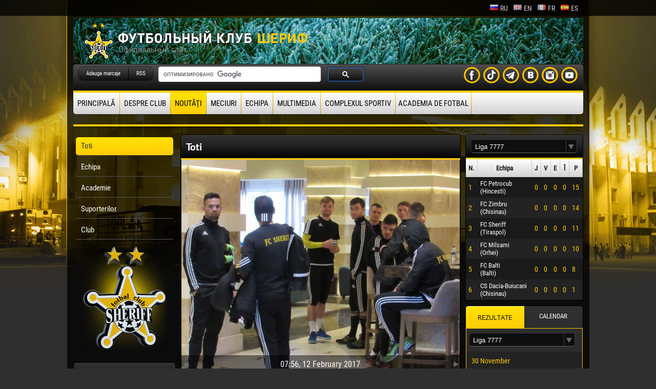

--- FILE ---
content_type: text/html
request_url: http://www.fc-sheriff.com/md/vse/zi-usoara/
body_size: 7138
content:
<!DOCTYPE html PUBLIC "-//W3C//DTD XHTML 1.0 Transitional//EN" "http://www.w3.org/TR/xhtml1/DTD/xhtml1-transitional.dtd">
<html xmlns="http://www.w3.org/1999/xhtml" xmlns:fb="http://ogp.me/ns/fb#" xmlns:og="http://ogp.me/ns#">
<head>
<meta http-equiv="Expires" content="0" />
<meta http-equiv="Content-Type" content="text/html; charset=UTF-8" />
<meta name="description" content='FC Sheriff' /> 
<title>FC Sheriff</title>
<link rel="stylesheet" type="text/css" href="/css/site.css?id=1" />

<!-- Global site tag (gtag.js) - Google Analytics -->
<script async src="https://www.googletagmanager.com/gtag/js?id=UA-107980201-1"></script>
<script>
  window.dataLayer = window.dataLayer || [];
  function gtag(){dataLayer.push(arguments);}
  gtag('js', new Date());

  gtag('config', 'UA-107980201-1');
</script>

<meta property="fb:admins" content="100001042771113"/>
<meta property="fb:app_id" content="289705401139797"/>
<meta property="og:site_name" content='FC Sheriff' />
<meta property="og:title" content='Zi usoara' />
<meta property="og:url" content="http://www.fc-sheriff.com/md/vse/zi-usoara/" />
<meta property="og:type" content="article" /> 
  <meta property="og:description" content="" />
  <meta property="og:image" content="http://www.fc-sheriff.com/photo_news/legkiy-den/small-legkiy-den.jpg" />  
  
<script type="text/javascript" src="/js/swfobject.js"></script>
<script type="text/javascript" src="/js/jquery-1.7.2.min.js"></script>
<script type="text/javascript" src="/js/jquery.json-2.2.js"></script>
<script type="text/javascript" src="/js/jquery-ui-1.8.21.custom.min.js"></script>
<script type="text/javascript" src="/js/ajax.js"></script>
<script type="text/javascript" src="/js/grayscale.js"></script>
  
<link rel="stylesheet" type="text/css" href="/css/slider.css" />
<script type="text/javascript" src="/js/slider-0.1.js"></script>
<script type="text/javascript" src="/js/slider-news.js"></script>
  
<script type="text/javascript" src="/js/tabs.js"></script>

<script type="text/javascript" src="/js/functions.js"></script>

<script src="/js/jquery.lightbox-0.5.js" type="text/javascript"></script>
<link rel="stylesheet" type="text/css" href="/css/jquery.lightbox-0.5.css" />
  
<script src="/js/live_comments.js" type="text/javascript"></script>
  
  <script type="text/javascript" src="/plugins/cookie/jquery.cookie.js"></script>
  
<script type="text/javascript" src="/js/jquery.combobox.js"></script>
 
  
<style type="text/css">    
  .body-logo{	
    	background-image: url("/pages-bg/logo-start/logo-start.jpg");
    	background-position: center top;
    	background-repeat: no-repeat;	
  }    	
</style>
  
<!-- http://http://cdn.fc-sheriff.com// -->
<!-- FC Sheriff -->
</head>

<!-- <body style='background-image: url("/pages-bg/start/start.jpg?id=1");'> -->
<!-- 2021 FC Sheriff in UEFA UCL group D 
<body style='background-image: linear-gradient(14.4deg,#03168d 15.36%,#07133a 74.97%);'> -->

<body style="background-image: url('/pages-bg/start/start.jpg');">

<div class="header">
  <div>
       <ul class="languages">
   	                        <li>
                      <a href="/ru/vse/legkiy-den/"><img src="/img/flags/ru.png" alt="ru" title="Русский"/>ru</a>
                    </li>
                                    <li>
                      <a href="/en/vse/an-easy-day/"><img src="/img/flags/en.png" alt="en" title="English"/>en</a>
                    </li>
                                              <li>
                      <a href="/fr/vse/jour-facile/"><img src="/img/flags/fr.png" alt="fr" title="French"/>fr</a>
                    </li>
                                    <li>
                      <a href="/es/vse/un-dia-facil/"><img src="/img/flags/es.png" alt="es" title="Spanish"/>es</a>
                    </li>
               	</ul>
       <div class="bclear">   </div>
  </div>
</div>
  <div class="body"><div class="body-logo"> 
<div class="logo-bg">
<table border="0" width="100%" cellpadding="0" cellspacing="0"><tr>
 <td align="left"><a href="/md/start/"><img src="/img/logo.png" alt="" /></a></td>  
</tr></table>  
</div>
<div class="block-00">   
    <ul class="menu-head">
      <li><a class="locked bookmark" href="http://www.fc-sheriff.com/" title='FC Sheriff'>Adauga marcaje</a></li>
      <li class="lbr_00"><a class="rss" href="/md/rss-page/">RSS</a></li>      
    </ul>
  
  <div class="google-cse">
  
  <script>
  (function() {
    var cx = '012292614934684898380:fv-mcapaods';
    var gcse = document.createElement('script');
    gcse.type = 'text/javascript';
    gcse.async = true;
    gcse.src = (document.location.protocol == 'https:' ? 'https:' : 'http:') +
        '//www.google.com/cse/cse.js?cx=' + cx;
    var s = document.getElementsByTagName('script')[0];
    s.parentNode.insertBefore(gcse, s);
  })();
</script>
<gcse:search></gcse:search>
  
  </div>  
  
  
    <div class="ico-soc youtube rpad5" style="float : right"><a target="_blank" href="https://www.youtube.com/scoutfcsheriff"></a></div>
    <div class="ico-soc in rpad5" style="float : right"><a href='http://instagram.com/fc_sheriff' target='_blank'></a></div>
    <div class="ico-soc vk rpad5" style="float : right"><a href='http://vk.com/vkfcsheriff' target='_blank'></a></div>
    <div class="ico-soc ok rpad5" style="float : right"><a href='http://t.me/fcsheriffofficial' target='_blank'></a></div>
    <div class="ico-soc tw rpad5" style="float : right"><a href='https://www.tiktok.com/@fc.sheriff_tiraspol' target='_blank'></a></div>
    <div class="ico-soc fb" style="float : right"><a href='http://www.facebook.com/FootballClubSheriff' target='_blank'></a></div>
     
    <div class="bclear"></div>   
</div>   
  
<div class="menu-top">
 <ul>
      <li><a class="first " href="/md/start/">principală</a></li>
      <li><a class="" href="/md/o-klube/">Despre club</a></li>
      <li><a class="current " href="/md/actualit/">Noutăţi</a></li>
      <li><a class="" href="/md/matchi/">Meciuri</a></li>
      <li><a class="" href="/md/komanda/">Echipa</a></li>
      <li><a class="" href="/md/multimedia/">Multimedia</a></li>
      <li><a class="" href="/md/sportkompleks/">Complexul Sportiv</a></li>
      <li><a class="" href="/md/akademiya/">Academia de fotbal</a></li>
     </ul>	
  <div class="bclear"></div>
</div>


<div class="tpad20"><div class="line3">
  <div class="line-left"></div>
  <div class="line-right"></div>
</div></div>
<!-- <div class="tpad20">
   <div style="padding-bottom:20px;"><a title="Билеты на домашние матчи команды" href="https://biletpmr.com/sport" target="_blank"><img src="http://fc-sheriff.com/img/content/start/biletpmr.gif"></a></div>
</div> -->

<table border="0" width="100%" cellpadding="0" cellspacing="0"><tr>  
 <td valign="top" width="200">  
   <div class="block-menu-left">
<div class="info">
  <ul class="menu-left">
 
  
    <li><a href="/md/vse/" class="lvl-2 current">Toti</a></li>
  
 
  
    <li><a href="/md/novosti-komanda/" class="lvl-2 ">Echipa</a></li>
  
 
  
    <li><a href="/md/novosti-akademiya/" class="lvl-2 ">Academie</a></li>
  
 
  
    <li><a href="/md/novosti-bolelschiki/" class="lvl-2 ">Suporterilor</a></li>
  
 
  
    <li><a href="/md/novosti-daydzhest/" class="lvl-2 ">Club</a></li>
  
</ul>  
</div>
  
</div>
 
   <script type="text/javascript">
		
 $(document).ready(function()
 {
		$("#htmlBirthdays").htmlSlider
		({			
			orientation: 'orizontal',
			sliderClass: 'birthdays-sliders'
		});
 });

</script>

<div class="block-off">
 <div class="title"><span>Zile de naștere</span></div>
 <div id="htmlBirthdays">
   <div align="center" class="bhead">
          	<img alt="" src="/img/page_on.png" class="sliderPage" />          	<img alt="" src="/img/page.png" class="sliderPage" />          	<img alt="" src="/img/page.png" class="sliderPage" />          	<img alt="" src="/img/page.png" class="sliderPage" />        </div>
   <div class="birthdays-sliders grid">
     <ul class="sliderUL">
              	       	<li class="sliderLI">	
        <a class="cff und_none" href="/md/igroki/riis-twumasi-opoku/"><div class="row row1 type1">
          <div><span class="size14 ccc">25 January</span></div>
          <div><span class="cff">Riis Twumasi OPOKU </span></div>
        </div></a>
        	          	       		
        <a class="cff und_none" href="/md/igroki/emil-veli/"><div class="row row2 type1">
          <div><span class="size14 ccc">06 February</span></div>
          <div><span class="cff">Emil VELIĆ </span></div>
        </div></a>
        	          	       		
        <a class="cff und_none" href="/md/igroki/luis-phelipe-de-souza-figueiredo/"><div class="row row1 type1">
          <div><span class="size14 ccc">12 February</span></div>
          <div><span class="cff">Luis Phelipe DE SOUZA FIGUEIREDO</span></div>
        </div></a>
        	          	       		
        <a class="cff und_none" href="/md/igroki/atila-guilherme-sales-freire/"><div class="row row2 type1">
          <div><span class="size14 ccc">24 February</span></div>
          <div><span class="cff">Atila Guilherme SALES FREIRE</span></div>
        </div></a>
        	          	       		
        <a class="cff und_none" href="/md/igroki/veaceslav-cozma/"><div class="row row1 type1">
          <div><span class="size14 ccc">02 March</span></div>
          <div><span class="cff"> Veaceslav COZMA </span></div>
        </div></a>
        	          	       		
        <a class="cff und_none" href="/md/igroki/liam-hermesh/"><div class="row row2 type1">
          <div><span class="size14 ccc">12 March</span></div>
          <div><span class="cff">Liam HERMESH</span></div>
        </div></a>
        	          	       		
        <a class="cff und_none" href="/md/igroki/rai-lopes-de-oliveira/"><div class="row row1 type1">
          <div><span class="size14 ccc">28 March</span></div>
          <div><span class="cff">Raí LOPES DE OLIVEIRA</span></div>
        </div></a>
        	          	       		
        <a class="cff und_none" href="/md/igroki/jose-hugo-goncalves-flores/"><div class="row row2 type1">
          <div><span class="size14 ccc">20 May</span></div>
          <div><span class="cff">José Hugo GONÇALVES FLORES</span></div>
        </div></a>
        </li>	          	       	<li class="sliderLI">	
        <a class="cff und_none" href="/md/igroki/konan-jaures-ulrich-loukou/"><div class="row row1 type1">
          <div><span class="size14 ccc">15 June</span></div>
          <div><span class="cff">Konan Jaures-Ulrich LOUKOU</span></div>
        </div></a>
        	          	       		
        <a class="cff und_none" href="/md/igroki/alesio-mija/"><div class="row row2 type1">
          <div><span class="size14 ccc">20 June</span></div>
          <div><span class="cff">Alesio MIJA</span></div>
        </div></a>
        	          	       		
        <a class="cff und_none" href="/md/igroki/victor-straistari/"><div class="row row1 type1">
          <div><span class="size14 ccc">21 June</span></div>
          <div><span class="cff">Victor STRАISTARI</span></div>
        </div></a>
        	          	       		
        <a class="cff und_none" href="/md/igroki/mamady-diarra/"><div class="row row2 type1">
          <div><span class="size14 ccc">26 June</span></div>
          <div><span class="cff">Mamady DIARRA</span></div>
        </div></a>
        	          	       		
        <a class="cff und_none" href="/md/igroki/soumaila-magassouba/"><div class="row row1 type1">
          <div><span class="size14 ccc">28 June</span></div>
          <div><span class="cff">Soumaila MAGASSOUBA</span></div>
        </div></a>
        	          	       		
        <a class="cff und_none" href="/md/igroki/ivan-dyulgerov/"><div class="row row2 type1">
          <div><span class="size14 ccc">15 July</span></div>
          <div><span class="cff">Ivan DYULGEROV</span></div>
        </div></a>
        	          	       		
        <a class="cff und_none" href="/md/igroki/serghei-obiscalov/"><div class="row row1 type1">
          <div><span class="size14 ccc">19 July</span></div>
          <div><span class="cff">Serghei OBISCALOV</span></div>
        </div></a>
        	          	       		
        <a class="cff und_none" href="/md/igroki/emil-tyimbur/"><div class="row row2 type1">
          <div><span class="size14 ccc">21 July</span></div>
          <div><span class="cff">Emil TIMBUR</span></div>
        </div></a>
        </li>	          	       	<li class="sliderLI">	
        <a class="cff und_none" href="/md/igroki/mihail-corotcov/"><div class="row row1 type1">
          <div><span class="size14 ccc">24 July</span></div>
          <div><span class="cff">Mihail COROTCOV  </span></div>
        </div></a>
        	          	       		
        <a class="cff und_none" href="/md/igroki/amorildo-gjoni/"><div class="row row2 type1">
          <div><span class="size14 ccc">25 July</span></div>
          <div><span class="cff">Amorildo GJONI</span></div>
        </div></a>
        	          	       		
        <a class="cff und_none" href="/md/igroki/ibrahima-therna-soumah/"><div class="row row1 type1">
          <div><span class="size14 ccc">12 September</span></div>
          <div><span class="cff">Ibrahima Therna SOUMAH</span></div>
        </div></a>
        	          	       		
        <a class="cff und_none" href="/md/igroki/guy-merlin-mollo-bessala/"><div class="row row2 type1">
          <div><span class="size14 ccc">10 October</span></div>
          <div><span class="cff">Guy Merlin MOLLO BESSALA</span></div>
        </div></a>
        	          	       		
        <a class="cff und_none" href="/md/igroki/baye-assane-ciss/"><div class="row row1 type1">
          <div><span class="size14 ccc">10 October</span></div>
          <div><span class="cff">Baye Assane CISS</span></div>
        </div></a>
        	          	       		
        <a class="cff und_none" href="/md/igroki/natus-jamel-swen/"><div class="row row2 type1">
          <div><span class="size14 ccc">18 November</span></div>
          <div><span class="cff">Natus Jamel SWEN</span></div>
        </div></a>
        	          	       		
        <a class="cff und_none" href="/md/igroki/qais-ghanem/"><div class="row row1 type1">
          <div><span class="size14 ccc">31 December</span></div>
          <div><span class="cff">Qais GHANEM</span></div>
        </div></a>
        	          	       		
        <a class="cff und_none" href="/md/igroki/mahmoud-ghorbel/"><div class="row row2 type1">
          <div><span class="size14 ccc">31 December</span></div>
          <div><span class="cff">Mahmoud GHORBEL</span></div>
        </div></a>
        </li>	          	       	<li class="sliderLI">	
        <a class="cff und_none" href="/md/igroki/papa-ndiaga-yade/"><div class="row row1 type1">
          <div><span class="size14 ccc">05 January</span></div>
          <div><span class="cff">Papa Ndiaga YADE</span></div>
        </div></a>
        	          	       		
        <a class="cff und_none" href="/md/igroki/danila-forov/"><div class="row row2 type1">
          <div><span class="size14 ccc">07 January</span></div>
          <div><span class="cff">Danila FOROV</span></div>
        </div></a>
        	          	       		
        <a class="cff und_none" href="/md/igroki/peter-oluwaseun-ademo/"><div class="row row1 type1">
          <div><span class="size14 ccc">11 January</span></div>
          <div><span class="cff">Peter Oluwaseun ADEMO</span></div>
        </div></a>
        	        </li>	
     </ul>
   </div>
   
 </div>
</div>   <div class="tpad10"><div id="banners_PLEFT" style="text-align:center;">
 <script type="text/javascript">
   $(document).ready(function(){ GetBanners ('PLEFT',701) });
 </script>
</div></div>
 </td>  
 <td valign="top" class="lpad10 rpad10">
   <div class="block-off">
     <div class="title tleft"><span>Toti</span></div>
      <div class="news-details ">
   <div align="center" id="photoBig">
     <a href="/photo_news/legkiy-den/legkiy-den.jpg" title="Zi usoara"><img style="max-width : 543px;" align="center" class="content-image" src="/photo_news/legkiy-den/big-legkiy-den.jpg" alt="Zi usoara" title="Zi usoara" /></a>
   </div> 
   <script type="text/javascript">$('#photoBig a').lightBox();</script>

<div class="next-prev">
<table width="100%"><tr>
  <td align="left"><a href="/md/vse/evgheni-oancea-din-cpilarie-am-visat-la-prima-echipa/"><img src="/img/prev.png" /></a></td>  <td align="center"><span class="ndate">07:56, 12 February 2017</span></td>
  <td align="right"><a href="/md/vse/zoran-kvrzic-am-meritat-un-rezultat-pozitiv/"><img src="/img/next.png" /></a></td></tr></table>
</div>

</div>
<div class="info2">
 <div class="content">
   <div class="content-info tpad10">     
   		<div class="content-title"><span class="txt1">Zi usoara</span></div>
     	     
   		<div class="tpad10 bpad15">A 10-a zi din cantonamentul din Turcia a primei echipe a fost si cea mai usoara.&nbsp;<br />
<br />
Dimineata, echipa s-a impartit in doua grupe si a disputat antrenamentul de refacere. Primii au lucrat in bazin, iar cea de-a doua grupa au mers pe terenul de fotbal. Dupa masa, echipa a primit liber. &nbsp;Majoritatea dintre jucatori au preferat sa mearga la Belek, de unde s-au intors mai aproape de seara.<br />
<br />
Spre finalul zilei componenta itegrala a participat la un seminar al Federatiei Moldovenesti de Fotbal. Seminarul a fost condus de arbitrul FIFA Dumitru Muntean, care a povestit despre cum se trateaza noile reguli de fotbal. Reamintim, arbitrii din Divizia Nationala se afla in Turica, pregatindu-se pentru meciurile de campionat.&nbsp;<br />
<br />
Astazi echipa revine la regimul cu doua antrenamente.<br />
<br />
<em><strong>Serviciul de presa FC &laquo;Sheriff&raquo;</strong></em><br />
</div>
           </div> 
     
   </div>
</div>
<div class="grid2">
  <div class="info2">
  </div>
</div>
<div class="pad20"></div>

   </div>
 </td>
 <td valign="top" width="230">
  <div class="bpad10"><script type="text/javascript">

	$(document).ready(function()
	{	
        $("#dqChampPoint").combobox();
	});

</script>
<div class="block-off">
  <div class="title tleft">    
    <select id="dqChampPoint" onchange=" ajaxCallJSON('Tournaments/ajaxScoresStart',{ fklang : 2, fkseason : 236157, fktournam :  $('#dqChampPoint').val() } ) ">
          <option value="861">Liga 7777</option>
          <option value="862">Liga 1</option>
          <option value="127317">Liga Tineret</option>
     	   
    </select>
  </div>
  <div id="htmlTournamStart"><table class="grid" cellspacing="0" cellpadding="0" width="100%">
   <thead><tr><th>N.</th><th>Echipa</th><th>J</th><th>V</th><th>E</th><th>Î</th><th>P</th></tr></thead>
   <tbody>
        <tr class="row row2 type1"><td>1</td><td class="cff size13">FC Petrocub<br />(Hincesti)</td><td>0</td><td>0</td><td>0</td><td>0</td><td>15</td></tr>
        <tr class="row row1 type1"><td>2</td><td class="cff size13">FC Zimbru<br />(Chisinau)</td><td>0</td><td>0</td><td>0</td><td>0</td><td>14</td></tr>
        <tr class="row row2 type1"><td>3</td><td class="cff size13">FC Sheriff<br />(Tiraspol)</td><td>0</td><td>0</td><td>0</td><td>0</td><td>11</td></tr>
        <tr class="row row1 type1"><td>4</td><td class="cff size13">FC Milsami<br />(Orhei)</td><td>0</td><td>0</td><td>0</td><td>0</td><td>10</td></tr>
        <tr class="row row2 type1"><td>5</td><td class="cff size13">FC Balti<br />(Balti)</td><td>0</td><td>0</td><td>0</td><td>0</td><td>8</td></tr>
        <tr class="row row1 type1"><td>6</td><td class="cff size13">CS Dacia-Buiucani<br />(Chisinau)</td><td>0</td><td>0</td><td>0</td><td>0</td><td>1</td></tr>
       </tbody>
  </table></div>
</div></div>
  <div class="bpad10"><script type="text/javascript">

	$(document).ready(function()
	{	
		$("#htmlTabResult").htmlTabs();
        $("#dqTournamMatchLast, #dqTournamMatchNext").combobox();      
	});

</script>
<div id="htmlTabResult" class="block-tab">  
 <ul class="tab-menu">
   <li class="tabItem first" onclick='$(".ui-autocomplete").hide();'><span>Rezultate</span></li>
   <li class="tabItem last" onclick='$(".ui-autocomplete").hide();'><span>Calendar</span></li>
 </ul>	
 <div class="bclear"></div>
 <div class="tabContent"> 
  <div class="tabHtml" style="display: none;">
   <div class="tpad10 bpad10 lpad5 rpad5">
     <select id="dqTournamMatchLast" onchange=" ajaxCallJSON('Tournaments/ajaxMatchStart',{fklang : 2, fkseason : 236157, fktournam :  $('#dqTournamMatchLast').val() } ) ">
          <option value="861">Liga 7777</option>
          <option value="866">UEFA Europa League</option>
          <option value="208136">UEFA Conference League</option>
          <option value="867">Cupa Moldovei</option>
          <option value="882">Meci de verificare</option>
     	   
    </select>
   </div>
   <div id="htmlResultStart"><div class="grid">  
  
   <div class="row row1"><span class="ccc">30 November</span></div>
   <div class="row row2 type1">  
     <a href="/md/otchyot-o-matche/fx/242643" class="und_none">
     <table width="100%"><tr>
      <td><div class="cff size13">CS Dacia-Buiucani (Chisinau) -</div>
      <div class="cff size13">FC Sheriff (Tiraspol)</div></td><td align="right" class="ccc size14">0:4</td>
    </tr></table>
    </a>
   </div>
  
   <div class="row row1"><span class="ccc">23 November</span></div>
   <div class="row row2 type1">  
     <a href="/md/otchyot-o-matche/fx/242642" class="und_none">
     <table width="100%"><tr>
      <td><div class="cff size13">FC Sheriff (Tiraspol) -</div>
      <div class="cff size13">FC Zimbru (Chisinau)</div></td><td align="right" class="ccc size14">0:1</td>
    </tr></table>
    </a>
   </div>
  
   <div class="row row1"><span class="ccc">08 November</span></div>
   <div class="row row2 type1">  
     <a href="/md/otchyot-o-matche/fx/242641" class="und_none">
     <table width="100%"><tr>
      <td><div class="cff size13">FC Petrocub (Hincesti) -</div>
      <div class="cff size13">FC Sheriff (Tiraspol)</div></td><td align="right" class="ccc size14">4:2</td>
    </tr></table>
    </a>
   </div>
  
   <div class="row row1"><span class="ccc">02 November</span></div>
   <div class="row row2 type1">  
     <a href="/md/otchyot-o-matche/fx/242640" class="und_none">
     <table width="100%"><tr>
      <td><div class="cff size13">FC Sheriff (Tiraspol) -</div>
      <div class="cff size13">FC Balti (Balti)</div></td><td align="right" class="ccc size14">1:2</td>
    </tr></table>
    </a>
   </div>
  
</div></div> 
    
  </div> 
  
  <div class="tabHtml">
   <div class="tpad10 bpad10 lpad5 rpad5">
   <select id="dqTournamMatchNext" onchange=" ajaxCallJSON('Tournaments/ajaxMatchNextStart',{fklang : 2, fkseason : 236157, fktournam :  $('#dqTournamMatchNext').val() } ) ">
          <option value="861">Liga 7777</option>
          <option value="867">Cupa Moldovei</option>
     	   
    </select>
   </div> 
   <div id="htmlResultNextStart"><div class="grid">  
  
   <div class="row row1"><span class="ccc">08 March</span></div>
   <div class="row row2">  
     <table width="100%"><tr><td>
      <div class="cff size13">FC Balti (Balti) -</div>
      <div class="cff size13">FC Sheriff (Tiraspol)</div>
     </td></tr></table>
   </div>
  
   <div class="row row1"><span class="ccc">14 March</span></div>
   <div class="row row2">  
     <table width="100%"><tr><td>
      <div class="cff size13">FC Sheriff (Tiraspol) -</div>
      <div class="cff size13">FC Petrocub (Hincesti)</div>
     </td></tr></table>
   </div>
  
   <div class="row row1"><span class="ccc">20 March</span></div>
   <div class="row row2">  
     <table width="100%"><tr><td>
      <div class="cff size13">CS Dacia-Buiucani (Chisinau) -</div>
      <div class="cff size13">FC Sheriff (Tiraspol)</div>
     </td></tr></table>
   </div>
  
</div></div> 
    
  </div> 
   
 </div>
</div>
<div class="pad5"></div>
</div>
  <div class="bpad10"><div id="banners_PRIGHT_2" style="text-align:center;">
 <script type="text/javascript">
   $(document).ready(function(){ GetBanners ('PRIGHT_2',709) });
 </script>
</div></div>
 </td>
</tr></table>

<div class="pad10"></div>
<div class="line3">
  <div class="line-left"></div>
  <div class="line-right"></div>
</div><div class="htmlJustify"><div id="banners_PBOTTOM" style="text-align:center;">
 <script type="text/javascript">
   $(document).ready(function(){ GetBanners ('PBOTTOM',755) });
 </script>
</div></div>
  <div class="bclear"></div>
<div class="line3">
  <div class="line-left"></div>
  <div class="line-right"></div>
</div><div class="bpad10 bclear">
<table cellspacing="0" cellpadding="0" border="0" width="100%"><tr>
 <td width="10"><img src="/img/logo2.png" alt="" /></td>
 <td align="left" class="lpad20" width="460">
   <span class="copyright">© 2019 FC Sheriff, Tiraspol. All Rights Reserved. La folosirea totală sau parțială a informației plasarea lincului site-ului FC Sheriff este obligatorie.</span>
 </td>
 <!--   <td align="right"><a href="http://dqteam.com" target="_blank"><img src="/img/logo_dq.png" alt="" /></a></td> --> 
<td align="right">
  <a rel="license" href="http://creativecommons.org/licenses/by-nc-nd/4.0/"><img alt="Лицензия Creative Commons" style="border-width:0" src="https://i.creativecommons.org/l/by-nc-nd/4.0/88x31.png" /></a> &nbsp; &nbsp;   <!--noindex--><a href="https://foxcloud.net" rel="nofollow" target="_blank"><span style="color:white">FOXCLOUD</span></a><!--/noindex--> </td> 

  </tr></table>
</div>  </div></div>


<!-- Yandex.Metrika counter -->
<script type="text/javascript">
    (function(m,e,t,r,i,k,a){
        m[i]=m[i]||function(){(m[i].a=m[i].a||[]).push(arguments)};
        m[i].l=1*new Date();
        for (var j = 0; j < document.scripts.length; j++) {if (document.scripts[j].src === r) { return; }}
        k=e.createElement(t),a=e.getElementsByTagName(t)[0],k.async=1,k.src=r,a.parentNode.insertBefore(k,a)
    })(window, document,'script','https://mc.yandex.ru/metrika/tag.js?id=103537279', 'ym');

    ym(103537279, 'init', {ssr:true, webvisor:true, clickmap:true, ecommerce:"dataLayer", accurateTrackBounce:true, trackLinks:true});
</script>
<noscript><div><img src="https://mc.yandex.ru/watch/103537279" style="position:absolute; left:-9999px;" alt="" /></div></noscript>
<!-- /Yandex.Metrika counter -->



</body>
</html>

--- FILE ---
content_type: text/html
request_url: http://www.fc-sheriff.com/68854C93/training-camps-en-png/training-camps-en-png.html?id=1769062894256
body_size: 700
content:
<ul class="banners-list">
		 <li class="first"><div class="banners-block">
 <a href="http://promo.sheriff-sport.com" target="_blank">
   <img src="/68854C93/training-camps-ru-png/training-camps-ru-png.jpg" width="200" height="54" alt="" />
 </a>
</div></li>
		 <li ><div class="banners-block">
 <a href="http://camps.sheriff-sport.com" target="_blank">
   <img src="/68854C93/training-camps-en-png/training-camps-en-png.jpg" width="200" height="37" alt="" />
 </a>
</div></li>
		 <li class="last"><div class="banners-block">
 <a href="https://biletpmr.com/sport" target="_blank">
   <img src="/68854C93/biletpmr/biletpmr.jpg" width="200" height="97" alt="" />
 </a>
</div></li>
	</ul>

--- FILE ---
content_type: text/html
request_url: http://www.fc-sheriff.com/68854C93/agroprombank/agroprombank.html?id=1769062894378
body_size: 373
content:
<ul class="banners-list">
		 <li class="first"><div class="banners-block">
 <a href="http://www.adidas.ru/" target="_blank">
   <img src="/68854C93/adidat/adidat.jpg" width="75" height="50" alt="" />
 </a>
</div></li>
		 <li ><div class="banners-block">
 <a href="http://www.agroprombank.com/" target="_blank">
   <img src="/68854C93/agroprombank/agroprombank.jpg" width="92" height="49" alt="" />
 </a>
</div></li>
		 <li ><div class="banners-block">
 <a href="http://www.ra-ex.com/" target="_blank">
   <img src="/68854C93/exclusiv/exclusiv.jpg" width="80" height="42" alt="" />
 </a>
</div></li>
		 <li ><div class="banners-block">
 <a href="http://sheriff-sport.com/" target="_blank">
   <img src="/68854C93/adidas-2/adidas-2.jpg" width="51" height="50" alt="" />
 </a>
</div></li>
		 <li ><div class="banners-block">
 <a href="http://sheriff-sport.com/swim/" target="_blank">
   <img src="/68854C93/basseyn/basseyn.jpg" width="51" height="50" alt="" />
 </a>
</div></li>
		 <li ><div class="banners-block">
 <a href="https://edapmr.com/" target="_blank">
   <img src="/68854C93/vkusnomir/vkusnomir.jpg" width="42" height="50" alt="" />
 </a>
</div></li>
		 <li class="last"><div class="banners-block">
 <a href="https://pridnestrovie-tourism.com/" target="_blank">
   <img src="/68854C93/idc-2/idc-2.jpg" width="100" height="50" alt="" />
 </a>
</div></li>
	</ul>

--- FILE ---
content_type: application/x-javascript
request_url: http://www.fc-sheriff.com/js/jquery.combobox.js
body_size: 1321
content:
(function( $ ) {
		$.widget( "ui.combobox", {
			_create: function() {
				var input,
					self = this,
					select = this.element.hide(),
					selected = select.children( ":selected" ),
					value = selected.val() ? selected.text() : "",
					wrapper = this.wrapper = $( "<span>" )
						.addClass( "ui-combobox" )
						.insertAfter( select );

				input = $( "<input>" )
					.appendTo( wrapper )
					.val( value )
					.addClass( "ui-state-default ui-combobox-input" )
					.autocomplete({
						delay: 0,
						minLength: 0,
						source: function( request, response ) {
							var matcher = new RegExp( $.ui.autocomplete.escapeRegex(request.term), "i" );
							response( select.children( "option" ).map(function() {
								var text = $( this ).text();
								if ( this.value && ( !request.term || matcher.test(text) ) )
									return {
										label: text.replace(
											new RegExp(
												"(?![^&;]+;)(?!<[^<>]*)(" +
												$.ui.autocomplete.escapeRegex(request.term) +
												")(?![^<>]*>)(?![^&;]+;)", "gi"
											), "<strong>$1</strong>" ),
										value: text,
										option: this
									};
							}) );
						},
						select: function( event, ui ) {
						    ui.item.option.selected = true;
						    self._trigger( "selected", event, {
						        item: ui.item.option
						    });
						    select.trigger("change");                            
						},
						change: function( event, ui ) {
							if ( !ui.item ) {
								var matcher = new RegExp( "^" + $.ui.autocomplete.escapeRegex( $(this).val() ) + "$", "i" ),
									valid = false;
								select.children( "option" ).each(function() {
									if ( $( this ).text().match( matcher ) ) {
										this.selected = valid = true;
										return false;
									}
								});
								if ( !valid ) {
									// remove invalid value, as it didn't match anything
									$( this ).val( "" );
									select.val( "" );
									input.data( "autocomplete" ).term = "";
									return false;
								}
							}
						}
					})
					.addClass( "ui-widget ui-widget-content ui-corner-left" );

				input.data( "autocomplete" )._renderItem = function( ul, item ) {
					return $( "<li></li>" )
						.data( "item.autocomplete", item )
						.append( "<a>" + item.label + "</a>" )
						.appendTo( ul );
				};

				$( "<a>" )
					.attr( "tabIndex", -1 )
					.attr( "title", "Show All Items" )
					.appendTo( wrapper )
					.button({
						icons: {
							primary: "ui-icon-triangle-1-s"
						},
						text: false
					})
					.removeClass( "ui-corner-all" )
					.addClass( "ui-corner-right ui-combobox-toggle" )
					.click(function() {
						// close if already visible
						if ( input.autocomplete( "widget" ).is( ":visible" ) ) {
							input.autocomplete( "close" );
							return;
						}

						// work around a bug (likely same cause as #5265)
						$( this ).blur();

						// pass empty string as value to search for, displaying all results
						input.autocomplete( "search", "" );
						input.focus();
					});
			},

			destroy: function() {
				this.wrapper.remove();
				this.element.show();
				$.Widget.prototype.destroy.call( this );
			}
		});
	})( jQuery );

--- FILE ---
content_type: application/x-javascript
request_url: http://www.fc-sheriff.com/68854C93/banners.js?id=1769062893162
body_size: 462
content:
var Banners = new Array(  
        
	{	 
	 file		: 'bloc2', 
	 group		: 34568,
	 priority	: 2
	}
    ,    
	{	 
	 file		: 'bloc3', 
	 group		: 34568,
	 priority	: 1
	}
    ,    
	{	 
	 file		: 'baner-1', 
	 group		: 691,
	 priority	: 1
	}
    ,    
	{	 
	 file		: 'bloc4', 
	 group		: 34568,
	 priority	: 1
	}
    ,    
	{	 
	 file		: 'adidat', 
	 group		: 755,
	 priority	: 10
	}
    ,    
	{	 
	 file		: 'bloc5', 
	 group		: 34568,
	 priority	: 1
	}
    ,    
	{	 
	 file		: 'idc-2', 
	 group		: 755,
	 priority	: 450
	}
    ,    
	{	 
	 file		: 'bloc6', 
	 group		: 34568,
	 priority	: 1
	}
    ,    
	{	 
	 file		: 'bloc7', 
	 group		: 34568,
	 priority	: 1
	}
    ,    
	{	 
	 file		: 'adidas-2', 
	 group		: 755,
	 priority	: 200
	}
    ,    
	{	 
	 file		: 'agroprombank', 
	 group		: 755,
	 priority	: 30
	}
    ,    
	{	 
	 file		: 'exclusiv', 
	 group		: 755,
	 priority	: 40
	}
    ,    
	{	 
	 file		: 'sheriff', 
	 group		: 34600,
	 priority	: 1
	}
    ,    
	{	 
	 file		: 'splash-news-en', 
	 group		: 43820,
	 priority	: 100
	}
    ,    
	{	 
	 file		: 'plash-forum-en', 
	 group		: 43820,
	 priority	: 90
	}
    ,    
	{	 
	 file		: 'splash-matchi-en', 
	 group		: 43820,
	 priority	: 80
	}
    ,    
	{	 
	 file		: 'splash-club-en', 
	 group		: 43820,
	 priority	: 70
	}
    ,    
	{	 
	 file		: 'splash-camanda-en', 
	 group		: 43820,
	 priority	: 50
	}
    ,    
	{	 
	 file		: 'splash-multimedia-en', 
	 group		: 43820,
	 priority	: 40
	}
    ,    
	{	 
	 file		: 'logo-start-en', 
	 group		: 43830,
	 priority	: 1
	}
    ,    
	{	 
	 file		: 'pravila-povedeniya-posetiteley-2', 
	 group		: 709,
	 priority	: 1
	}
    ,    
	{	 
	 file		: 'training-camps-ru-png', 
	 group		: 701,
	 priority	: 4
	}
    ,    
	{	 
	 file		: 'training-camps-en-png', 
	 group		: 701,
	 priority	: 5
	}
    ,    
	{	 
	 file		: 'fc-sheriff-first-team', 
	 group		: 2666,
	 priority	: 1
	}
    ,    
	{	 
	 file		: 'vkusnomir', 
	 group		: 755,
	 priority	: 420
	}
    ,    
	{	 
	 file		: 'basseyn', 
	 group		: 755,
	 priority	: 300
	}
    ,    
	{	 
	 file		: 'biletpmr', 
	 group		: 701,
	 priority	: 6
	}
    ,    
	{	 
	 file		: 'sheriff-2-2025', 
	 group		: 3389,
	 priority	: 1
	}
);


--- FILE ---
content_type: application/x-javascript
request_url: http://www.fc-sheriff.com/js/slider-0.1.js
body_size: 2579
content:
;(function($) {

	$.fn.htmlSlider = function(options)
	{
		/* --- Orientation ---
		  1 - orizontal
		  2 - vertical 
		  3 - fade
		 --------------------- */
	  
		// default configuration properties
		var defaults = {
			prevClass  :  'prevBtn',						
			nextClass  :  'nextBtn',
			pageClass  :  'sliderPage',
			sliderClass:  'sliders',
			sliderULClass:  'sliderUL',
			sliderLIClass:  'sliderLI',
			isLast		: false,
			
			sliderULPage: 'sliderPageUL',
			sliderLIPage: 'sliderPageLI',
			pageSlider  : 'divBlockPaging',
			
			imgPage     : '/img/page.png',
			imgPageSel  : '/img/page_on.png',
			
			prevImg     : '',
			prevImgOver : false,
			nextImg     : '',
			nextImgOver : false,
			
			orientation: 'orizontal',
			speed      : 800,
			autoRun	   : false,
			delay      : 5000,
			opacity    : false,
			borderColor     : ' 1px solid #8F8F8F ',
			selborderColor  : ' 1px solid #ffffff ',
            overborderColor : ' 1px solid #8F8F8F ',
            
            gallery          : false,
            isOpacityPaging  : false,
            pagingOpacity    : 0.4,            
            isAbsolutePaging : false,
            absoluteClass    : 'divSliderPaging',
            pagingTop        : 12,
            isHidePagind     : false
		}; 
		
		var options = $.extend(defaults, options);  
		
		return this.each(function() 
		{
			var obj = $(this); 		
			var timer;
			var s = $("li."+options.sliderLIClass, obj).length;
			var w = $("."+options.sliderClass, obj).width(); 
			var h = $("."+options.sliderClass, obj).height(); 
			var ts = s-1;			
			var t = 0;
			var page = 0;
			
			if ( options.orientation == 'fade' )
			{
				$("li."+options.sliderLIClass, obj).css('position', 'absolute'); 
				$("li."+options.sliderLIClass, obj).hide();
				$("li."+options.sliderLIClass, obj).first().show().addClass("dq_fader_shown");
			}
			else
			{			
				var vertical = (options.orientation == 'vertical');
				$("ul."+options.sliderULClass, obj).css('width',s*w);			
				if(!vertical) $("li."+options.sliderLIClass, obj).css('float','left');
			}
			
			var page_s = $("li."+options.sliderLIPage, obj).length;
			var page_w = $("."+options.pageSlider, obj).width();			
			$("ul."+options.sliderULPage, obj).css('width',page_s*page_w);			
			$("li."+options.sliderLIPage, obj).css('float','left');
			
			if (options.isLast)
			{																		
				$("ul."+options.sliderULClass,obj).css( { marginLeft: ((s-1)*w*-1) });
			}
			
			
			if (options.isAbsolutePaging)
			{
				var pos = $(this).position();	
				var hpaging = $("."+options.absoluteClass, obj).height() + options.pagingTop;
				var cssObj = {
					      'position'  : 'absolute',
					      'padding'   : '5px',
					      'top'       : pos.top + h - hpaging +'px',
					      'width'     : '970px',
					      'background' : 'url(/img/site/bg_paging.png)'
					    }
				$("."+options.absoluteClass,obj).css(cssObj);
				
				if (options.isHidePagind)
				{
					 $("."+options.absoluteClass,obj).hide();
					 
					 obj.mouseenter(function()
					 {
						 var pos = obj.position();
					     $("."+options.absoluteClass,obj).css({'top' : pos.top + h - hpaging +'px'});
						 
						 $("."+options.absoluteClass,obj).fadeIn();
					 }).
					 mouseleave(function()
					 {				  
						 $("."+options.absoluteClass,obj).hide();
					 });					
				}
			}
			
			//---- 1 - Paiging Opasity -----
			if (options.isOpacityPaging)
			{
				$("."+options.sliderLIPage,obj).children("img").css('opacity', options.pagingOpacity).css('border', options.borderColor);
				$('.'+options.sliderLIPage+':nth-child(1)', obj).children("img").animate({opacity: 1.0}).css('border', options.selborderColor);
				
				$("."+options.sliderLIPage,obj).click(function()
				{
					$("."+options.sliderLIPage,obj).children("img").css('opacity', options.pagingOpacity).css('border', options.borderColor);
  			        $(this).children("img").animate({opacity: 1.0}).css('border', options.selborderColor);
				});
				
				$("."+options.sliderLIPage,obj).mouseover(function()
				{
					$(this).children("img").css('opacity', 1.0).css('border', options.overborderColor);
				});
				
				$("."+options.sliderLIPage,obj).mouseout(function()
				{
					$(this).children("img").css('opacity', options.pagingOpacity).css('border', options.borderColor);
				});
			}
			//---- 1 - end --- 
			
			//---- 2 - Slider Opasity ---
			if (options.opacity)
			{
			   $("li img", obj).css('opacity', options.opacity).css('border', options.borderColor);
			  
			   $("li img", obj).click(function()
						{
						   
						     $("li img", obj).css('opacity', options.opacity).css('border', options.borderColor);
						     $("li img", obj).removeClass('jqueryActive');			   
						     $(this).animate({opacity: 1.0}).css('border', options.selborderColor);		
						     $(this).addClass('jqueryActive');
						});
						
			    $("li img", obj).mouseover(function()
						{			    		
						       if ( ! $(this).hasClass('jqueryActive') )	     			    
						         $(this).css('opacity', 1.0).css('border', options.overborderColor);
						});
						
			    $("li img", obj).mouseout(function()
						{			   			     	
						     if ( ! $(this).hasClass('jqueryActive') )	    
						       $(this).css('opacity', options.opacity).css('border', options.borderColor);			    
						   
						});
			}			
			
			Play(); //--- merge singura
			
			$("."+options.nextClass, obj).click(function()
			{
			    options.autoRun = false;				  
				animate("next");				
			});
			
			$("."+options.prevClass, obj).click(function()
			{		
			    options.autoRun = false;
				animate("prev");				
			});	
			
			if (options.prevImgOver)
			{
			  $("."+options.prevClass, obj).mouseover(function()
			  {		
				  $(this).attr("src", options.prevImgOver);
			  });
			  $("."+options.prevClass, obj).mouseout(function()
			  {		
				  $(this).attr("src", options.prevImg);
			  });
			}
			
			if (options.nextImgOver)
			{
			  $("."+options.nextClass, obj).mouseover(function()
			  {		
				  $(this).attr("src", options.nextImgOver);
			  });
			  $("."+options.nextClass, obj).mouseout(function()
			  {		
				  $(this).attr("src", options.nextImg);
			  });
			}
			
			$("."+options.sliderLIPage, obj).click(function()
			{ 		  
			  options.autoRun = false;			  
			  page = $("li."+options.sliderLIPage, obj).index(this);
			  animate("page");
			});	
			
			$("."+options.pageClass, obj).click(function()
			{
				clearTimeout(timer);
				options.autoRun = false;					
				page = $("."+options.pageClass, obj).index(this);				
				animate("page");
			});	
			
			function Play ()
			{  
			   if (options.autoRun) 
			   {
			    if (t >= ts) t = -1;
			    timer = setTimeout(function() { animate("next"); Play (); }, options.delay);
			   }			   		
			}
			
			function animate(dir)
			{			
				if(dir == "next")				
					t = (t>=ts) ? ts : t+1;					
				else if(dir == "prev")					
					t = (t<=0)  ? 0 : t-1;
				else 
				    t = page;
				
				if ( $("."+options.pageClass,obj) )
				{ 
					var index = t+1;
					
					var pli_w  = $('.'+options.sliderLIPage, obj).width() * index;
					
					if (pli_w > page_w)
					{						
						//--- mutam paginile 
						var move_page = -(pli_w - page_w);
						//alert(move_page);
						$("ul."+options.sliderULPage,obj).animate( { marginLeft: move_page },  options.speed );
					}
					
					
					if ( options.gallery )
					{						
						$("."+options.sliderLIPage,obj).children("img").css('opacity', options.pagingOpacity).css('border', options.borderColor);						
						$('.'+options.sliderLIPage+':nth-child('+index+')', obj).children("img").animate({opacity: 1.0}).css('border', options.selborderColor);
					}
					else
					{
				       // Deselectam toate imaginele 
				       $("."+options.pageClass,obj).attr("src", options.imgPage);				      
				       $('.'+options.pageClass+':nth-child('+index+')', obj).attr("src", options.imgPageSel);
					}
				}   
             					  
				if(options.orientation == 'fade') 
				{	
					//alert(t);
					var obj1 = $("li.dq_fader_shown", obj);
					var obj2 = $('.'+options.sliderLIClass +':nth-child('+t+')', obj).next();
					
					if ($(obj2).length == 0) obj2 = $("li", obj).first();

					$(obj1).removeClass("dq_fader_shown").fadeOut(options.speed);
					$(obj2).addClass("dq_fader_shown").fadeIn(options.speed);				
				} 
				else if(options.orientation == 'vertical')
				{				   
					p = (t*h*-1);
					$("ul."+options.sliderULClass,obj).animate( { marginTop: p }, options.speed );					
				}
				else
				{
					p = (t*w*-1);										
					$("ul."+options.sliderULClass,obj).animate( { marginLeft: p },  options.speed );
				}
				
			};
			
			if(s>1) $("."+options.nextClass, obj).fadeIn();	
						
			function getHashFromString(hash) 
			{			
		     if (!hash) return -1;
		     hash = hash.replace(/^.*#/, '');		    		    
		     if (isNaN(hash)) return -1;
		     return (+hash);
	        }
	        	        
	    function getHash() 
	    {
		    var hash = location.hash;
		    return getHashFromString(hash);
	    }
			
		});
	  
	};

})(jQuery);